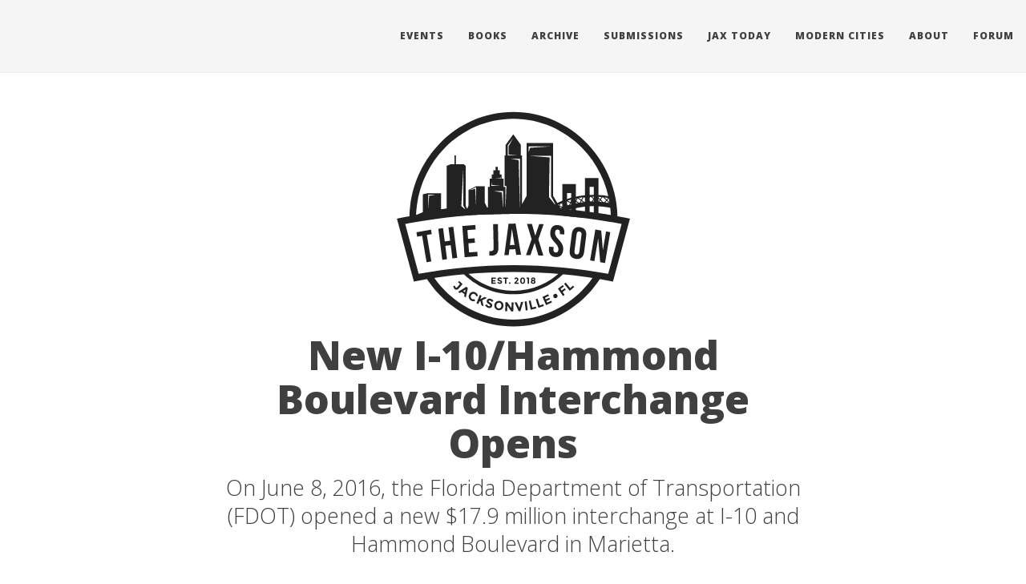

--- FILE ---
content_type: text/html; charset=UTF-8
request_url: https://www.thejaxsonmag.com/article/new-i-10hammond-boulevard-interchange-opens/
body_size: 3392
content:
<!DOCTYPE html>
<html lang="en">
  <!-- env=development -->
  <head>
  <meta charset="utf-8" />
  <meta http-equiv="X-UA-Compatible" content="IE=edge">
  <meta name="viewport" content="width=device-width, initial-scale=1.0">
  <meta name="google-site-verification" content="mZxHCW5HqDkAsd3wjY3NJFEZmYBSND5q225ToFX3zK8" />
  <link rel="apple-touch-icon" sizes="57x57" href="/assets/icons/apple-icon-57x57.png">
  <link rel="apple-touch-icon" sizes="60x60" href="/assets/icons/apple-icon-60x60.png">
  <link rel="apple-touch-icon" sizes="72x72" href="/assets/icons/apple-icon-72x72.png">
  <link rel="apple-touch-icon" sizes="76x76" href="/assets/icons/apple-icon-76x76.png">
  <link rel="apple-touch-icon" sizes="114x114" href="/assets/icons/apple-icon-114x114.png">
  <link rel="apple-touch-icon" sizes="120x120" href="/assets/icons/apple-icon-120x120.png">
  <link rel="apple-touch-icon" sizes="144x144" href="/assets/icons/apple-icon-144x144.png">
  <link rel="apple-touch-icon" sizes="152x152" href="/assets/icons/apple-icon-152x152.png">
  <link rel="apple-touch-icon" sizes="180x180" href="/assets/icons/apple-icon-180x180.png">
  <link rel="icon" type="image/png" sizes="192x192"  href="/assets/icons/android-icon-192x192.png">
  <link rel="icon" type="image/png" sizes="32x32" href="/assets/icons/favicon-32x32.png">
  <link rel="icon" type="image/png" sizes="96x96" href="/assets/icons/favicon-96x96.png">
  <link rel="icon" type="image/png" sizes="16x16" href="/assets/icons/favicon-16x16.png">
  <link rel="manifest" href="/manifest.json">
  <link rel="canonical" href="https://www.thejaxsonmag.com/article/hyperion-brewing-company-coming-to-springfield" />
  <meta name="msapplication-TileColor" content="#ffffff">
  <meta name="msapplication-TileImage" content="/assets/icons/ms-icon-144x144.png">
  <meta name="theme-color" content="#ffffff">

  <title>New I-10/Hammond Boulevard Interchange Opens</title>

  <meta name="author" content="The Jaxson" />

  
  <meta name="description" content="On June 8, 2016, the Florida Department of Transportation (FDOT) opened a new $17.9 million interchange at I-10 and Hammond Boulevard in Marietta.">
  

  <link rel="alternate" type="application/rss+xml" title="The Jaxson - Urbanism and Culture on Florida's First Coast." href="/feed.xml" />

  <!-- Global site tag (gtag.js) - Google Analytics -->
<script async src="https://www.googletagmanager.com/gtag/js?id=UA-74142846-2"></script>
<script>
  window.dataLayer = window.dataLayer || [];
  function gtag(){dataLayer.push(arguments);}
  gtag('js', new Date());

  gtag('config', 'UA-74142846-2');
</script>



  
    
      
  <link rel="stylesheet" href="//maxcdn.bootstrapcdn.com/font-awesome/4.6.0/css/font-awesome.min.css" />

    
  

  
    
      <link rel="stylesheet" href="/css/bootstrap.min.css" />
    
      <link rel="stylesheet" href="/css/bootstrap-social.css" />
    
      <link rel="stylesheet" href="/css/main.css" />
    
  

  
    
      <link rel="stylesheet" href="//fonts.googleapis.com/css?family=Lora:400,700,400italic,700italic" />
    
      <link rel="stylesheet" href="//fonts.googleapis.com/css?family=Open+Sans:300italic,400italic,600italic,700italic,800italic,400,300,600,700,800" />
    
  

  

  

  

    <!-- Facebook OpenGraph tags -->
  

  
  <meta property="og:title" content="New I-10/Hammond Boulevard Interchange Opens" />
  

   
  <meta property="og:description" content="On June 8, 2016, the Florida Department of Transportation (FDOT) opened a new $17.9 million interchange at I-10 and Hammond Boulevard in Marietta.">
  


  <meta property="og:type" content="website" />

  
  <meta property="og:url" content="https://www.thejaxsonmag.com/article/new-i-10hammond-boulevard-interchange-opens/" />
  <link rel="canonical" href="https://www.thejaxsonmag.com/article/new-i-10hammond-boulevard-interchange-opens/" />
  

  
  <meta property="og:image" content="https://photos.moderncities.com/Cities/Jacksonville/Transportation/I-10-Hammond-Blvd-Interchange/i-TV5MDsc/0/L/DSCF0899-L.jpg" />

  


  <!-- Twitter summary cards -->
  <meta name="twitter:card" content="summary" />
  <meta name="twitter:site" content="@thejaxsonmag" />
  <meta name="twitter:creator" content="@thejaxsonmag" />

  
  <meta name="twitter:title" content="New I-10/Hammond Boulevard Interchange Opens" />
  

  
  <meta name="twitter:description" content="On June 8, 2016, the Florida Department of Transportation (FDOT) opened a new $17.9 million interchange at I-10 and Hammond Boulevard in Marietta.">
  

  
  <meta name="twitter:image" content="https://photos.moderncities.com/Cities/Jacksonville/Transportation/I-10-Hammond-Blvd-Interchange/i-TV5MDsc/0/L/DSCF0899-L.jpg" />
  

</head>


  <body>

    

    <nav class="navbar navbar-default navbar-fixed-top navbar-custom">
  <div class="container-fluid">
    <div class="navbar-header">
      <button type="button" class="navbar-toggle" data-toggle="collapse" data-target="#main-navbar">
        <span class="sr-only">Toggle navigation</span>
        <span class="icon-bar"></span>
        <span class="icon-bar"></span>
        <span class="icon-bar"></span>
      </button>
      
        <a class="navbar-brand navbar-brand-logo" href="/"><img alt="The Jaxson home" src="/img/logo/logo_black_text.svg"/></a>
      
    </div>

    <div class="collapse navbar-collapse" id="main-navbar">
      <ul class="nav navbar-nav navbar-right">
      
        
          <li>
            
            





<a href="https://www.eventbrite.com/o/the-jaxson-31529686591">Events</a>

          </li>
        
        
        
          <li>
            
            





<a href="/books">Books</a>

          </li>
        
        
        
          <li>
            
            





<a href="/archive">Archive</a>

          </li>
        
        
        
          <li>
            
            





<a href="/submissions">Submissions</a>

          </li>
        
        
        
          <li>
            
            





<a href="https://jaxtoday.org/signup?utm_medium=web&utm_source=thejaxsonmag.com&utm_campaign=jaxson%20header&utm_content=wjct">Jax Today</a>

          </li>
        
        
        
          <li>
            
            





<a href="http://www.moderncities.com">Modern Cities</a>

          </li>
        
        
        
          <li>
            
            





<a href="/about">About</a>

          </li>
        
        
        
          <li>
            
            





<a href="https://www.metrojacksonville.com/forum">Forum</a>

          </li>
        
        
      </ul>
    </div>

	

  </div>
</nav>


    



<header class="header-section ">

<div class="intro-header no-img">
  <div class="container">
    <div class="row">
      <div class="col-lg-8 col-lg-offset-2 col-md-10 col-md-offset-1">
				<div id="small-logo-header" style="text-align:center;"><a href="/"><img alt="The Jaxson home" src="/img/logo/logo_black_text.svg"></a></div>
        <div class="post-heading">
          <h1>New I-10/Hammond Boulevard Interchange Opens</h1>
		  
		    
			<h2 class="post-subheading">On June 8, 2016, the Florida Department of Transportation (FDOT) opened a new $17.9 million interchange at I-10 and Hammond Boulevard in Marietta.</h2>
			
		  

		  
		  <span class="post-meta">Published June 23, 2016</span>
      <br />
      <span class="post-meta">Ennis Davis</span>
      
		  
        </div>
      </div>
    </div>
  </div>
</div>
</header>





<div class="container">

 <div class="row">
    <div class="col-lg-8 col-lg-offset-2 col-md-10 col-md-offset-1">

      <article role="main" class="blog-post">
        <p>According to <b><a href="https://www.nflroads.com/_layouts/FDOT D2 Northeast Florida Road Construction/ProjectDetails.aspx?pid=60&amp;sid=All">North Florida Roads</a></b>, construction on the new interchange approximately 0.8 miles west of the existing Marietta interchange began October 14, 2013. The project includes a new five-lane curb and gutter section with a closed drainage system, with bike lanes and sidewalks on Hammond Boulevard from just south of Rockland Drive to US 90 (SR 10 Beaver Street); additional on ramp improvements at Northbound/Southbound I-295 (SR 9A); sound walls on the north side of I-10 (SR <img src="https://dev.metrojacksonville.com/forum/Smileys/default/cool.gif" alt="8)" title="Cool" class="smiley" /> between Cahoon Road and the new westbound Hammond off-ramp; and the closing of the existing Marietta interchange.</p>

<p><a href="https://www.moderncities.com/gallery/index.php?i=5006845413&amp;ik=Z7khHVK&amp;g=60291386&amp;gk=ntsfHm" target="_blank"><img src="https://photos.moderncities.com/Cities/Jacksonville/Transportation/I-10-Hammond-Blvd-Interchange/i-Z7khHVK/0/L/Hammond ProjectBoard-L.jpg" /></a></p>

<p>Safety improvements include relocation of the existing Marietta interchange (now closed) to the new location at Hammond Boulevard increases the distance of this interchange from the I-10/I-295 Interchange by 0.8 miles, a significant safety improvement. Other improvements include widening of Hammond Boulevard from 2-Lanes to 4-Lanes, new sidewalks and bike lanes providing improved pedestrian and bicycle access, and sound walls from Cahoon Road to the new westbound Hammond off-ramp.</p>

<p><a href="https://www.moderncities.com/gallery/index.php?i=5005072250&amp;ik=xGPCsCq&amp;g=60291386&amp;gk=ntsfHm" target="_blank"><img src="https://photos.moderncities.com/Cities/Jacksonville/Transportation/I-10-Hammond-Blvd-Interchange/i-xGPCsCq/0/L/DSCF0905-L.jpg" /></a></p>

<p>Superior Construction was FDOT’s contractor for the project. GAI Consultants, Inc. provided project management services for the Florida Department of Transportation.</p>


      </article>


      <ul class="pager blog-pager">
        
        
        <li class="next">
          <a href="/article/new-i-10hammond-boulevard-interchange-opens-page-2">Continue &rarr;</a>
        </li>
        
      </ul>



      <br /><br />
      
        <!-- Check if any share-links are active -->




<section id = "social-share-section">

  <!--- Share on Twitter -->
  
    <a href="https://twitter.com/intent/tweet?text=New+I-10%2FHammond+Boulevard+Interchange+Opens+https://www.thejaxsonmag.com/article/new-i-10hammond-boulevard-interchange-opens/"
      class="btn btn-social-icon btn-twitter" title="Share on Twitter">
      <span class="fa fa-fw fa-twitter" aria-hidden="true"></span>
    </a>
  

  <!--- Share on Facebook -->
  
    <a href="https://www.facebook.com/sharer/sharer.php?u=https://www.thejaxsonmag.com/article/new-i-10hammond-boulevard-interchange-opens/"
      class="btn btn-social-icon btn-facebook" title="Share on Facebook">
      <span class="fa fa-fw fa-facebook" aria-hidden="true"></span>
    </a>
  

  <!--- Share on Google Plus -->
  
    <a href="https://plus.google.com/share?url=https://www.thejaxsonmag.com/article/new-i-10hammond-boulevard-interchange-opens/"
      class="btn btn-social-icon btn-google" title="Share on Google+">
      <span class="fa fa-fw fa-google-plus" aria-hidden="true"></span>
    </a>
  

  <!--- Share on LinkedIn -->
  

</section>



      

      <!-- pageviews -->
      <script>
        var xhttp = new XMLHttpRequest();
        xhttp.open("GET", "https://admin.moderncities.com/admin/countViews/3198", true);
        xhttp.send();
      </script>
      <!-- end pageviews -->

    </div>
  </div>
</div>


    <footer>
  <div class="container beautiful-jekyll-footer">
    <div class="row">
      <div class="col-lg-8 col-lg-offset-2 col-md-10 col-md-offset-1">
        <ul class="list-inline text-center footer-links">
          
          <li>
            <a href="https://www.facebook.com/thejaxsonmag" title="Facebook">
              <span class="fa-stack fa-lg">
                <i class="fa fa-circle fa-stack-2x"></i>
                <i class="fa fa-facebook fa-stack-1x fa-inverse"></i>
              </span>
            </a>
          </li>
          
          
		  
          <li>
            <a href="https://twitter.com/thejaxsonmag" title="Twitter">
              <span class="fa-stack fa-lg">
                <i class="fa fa-circle fa-stack-2x"></i>
                <i class="fa fa-twitter fa-stack-1x fa-inverse"></i>
              </span>
            </a>
          </li>
          
	  
      
		  
		  
		  
		  
      
      
          <li>
            <a href="https://www.instagram.com/thejaxsonmag" title="Instagram">
              <span class="fa-stack fa-lg">
                <i class="fa fa-circle fa-stack-2x"></i>
                <i class="fa fa-instagram fa-stack-1x fa-inverse"></i>
              </span>
            </a>
          </li>
          
      
      
      
		  
		  <li>
			<a href="/feed.xml" title="RSS">
			  <span class="fa-stack fa-lg">
				<i class="fa fa-circle fa-stack-2x"></i>
				<i class="fa fa-rss fa-stack-1x fa-inverse"></i>
			  </span>
			</a>
		  </li>
          
        </ul>
        <p class="copyright text-muted">
		  The Jaxson
		  &nbsp;&bull;&nbsp;
		  2026

		  
		  &nbsp;&bull;&nbsp;
		  <a href="https://www.thejaxsonmag.com">TheJaxsonMag.com</a>
		  
      <br /><br />
      The Jaxson is produced by <a href="https://www.moderncities.com">Modern Cities</a> in association with <a href="http://wjct.org">WJCT</a>.
	    </p>

      </div>
    </div>
  </div>
</footer>


    






  
    <!-- doing something a bit funky here because I want to be careful not to include JQuery twice! -->
    
      <script>
      	if (typeof jQuery == 'undefined') {
      	  document.write('<script src="/js/jquery-1.11.2.min.js"></scr' + 'ipt>');
      	}
      </script>
    
  
    <!-- doing something a bit funky here because I want to be careful not to include JQuery twice! -->
    
	<script src="/js/bootstrap.min.js"></script>
    
  
    <!-- doing something a bit funky here because I want to be careful not to include JQuery twice! -->
    
	<script src="/js/main.js"></script>
    
  





  </body>
</html>


--- FILE ---
content_type: text/css; charset=UTF-8
request_url: https://www.thejaxsonmag.com/css/main.css
body_size: 2672
content:
@import url("pygment_highlights.css");

/* --- General --- */

body {
  font-family: 'Lora', 'Times New Roman', serif;
  font-size: 18px;
  color: #404040;
  position: relative;
  background: #FFF;
}
p {
  line-height: 1.5;
  margin: 30px 0;
}
p a {
  /* text-decoration: underline */
  color: #008AFF;
}
h1,h2,h3,h4,h5,h6 {
  font-family: 'Open Sans', 'Helvetica Neue', Helvetica, Arial, sans-serif;
  font-weight: 800;
}
a {
  color: #008AFF;
}
a:hover,
a:focus {
  color: #0085a1;
}
blockquote {
  color: #808080;
  font-style: italic;
}
blockquote p:first-child {
  margin-top: 0;
}
hr.small {
  max-width: 100px;
  margin: 15px auto;
  border-width: 4px;
  border-color: inherit;
  border-radius: 3px;
}

.post-heading {
  text-align: center;
}

.main-content {
  padding-top: 80px;
}

.cover-photo {
  border: 4px solid black;
}

@media only screen and (min-width: 768px) {
  .main-content {
    padding-top: 130px;
  }
}

.main-explain-area {
  font-family: 'Open Sans', 'Helvetica Neue', Helvetica, Arial, sans-serif;
  padding: 15px inherit;
}

.hideme {
  display: none;
}

::-moz-selection {
  color: white;
  text-shadow: none;
  background: #0085a1;
}
::selection {
  color: white;
  text-shadow: none;
  background: #0085a1;
}
img::selection {
  color: white;
  background: transparent;
}
img::-moz-selection {
  color: white;
  background: transparent;
}

img {
  max-width: 100%;
}

.disqus-comments {
  margin-top: 30px;
}

@media only screen and (min-width: 768px) {
  .disqus-comments {
    margin-top: 40px;
  }
}

/* --- Navbar --- */

.navbar-custom {
  background: #F5F5F5;
  border-bottom: 1px solid #EAEAEA;
  font-family: 'Open Sans', 'Helvetica Neue', Helvetica, Arial, sans-serif;
}

.navbar-custom .nav li a {
  text-transform: uppercase;
  font-size: 12px;
  letter-spacing: 1px;
}

.navbar-custom .navbar-brand,
.navbar-custom .nav li a {
  font-weight: 800;
  color: #404040;
}

.navbar-custom .navbar-brand:hover,
.navbar-custom .navbar-brand:focus ,
.navbar-custom .nav li a:hover,
.navbar-custom .nav li a:focus {
  color: #0085a1;
}

.navbar-custom .navbar-brand-logo {
  padding-top: 0;
  -webkit-transition: padding .5s ease-in-out;
  -moz-transition: padding .5s ease-in-out;
  transition: padding .5s ease-in-out;
}
.navbar-custom .navbar-brand-logo img {
  height: 270px; /* --- logo height --- */
  width: 300px;
  -webkit-transition: height .5s ease-in-out;
  -moz-transition: height .5s ease-in-out;
  transition: height .5s ease-in-out;
}
.navbar-custom.top-nav-short .navbar-brand-logo {
  padding-top: 5px;
}
.navbar-custom.top-nav-short .navbar-brand-logo img {
  height: 150px;
}

@media only screen and (min-width: 768px) {
  .navbar-custom {
    padding: 20px 0;
    -webkit-transition: background .5s ease-in-out,padding .5s ease-in-out;
    -moz-transition: background .5s ease-in-out,padding .5s ease-in-out;
    transition: background .5s ease-in-out,padding .5s ease-in-out;
  }

  .navbar-custom.top-nav-short {
    padding: 0;
  }
}

.navbar-custom .avatar-container {
  opacity: 1;
  position: absolute;
  -webkit-transition: opacity 0.5s ease-in-out;
  -moz-transition: opacity 0.5s ease-in-out;
  transition: opacity 0.5s ease-in-out;
  left: 50%;
  width: 50px;
  margin-top: -25px;
}
.navbar-custom .avatar-container  .avatar-img-border {
  width: 100%;
  border-radius: 50%;
  margin-left: -50%;
  display: inline-block;
  box-shadow: 0 0 8px rgba(0, 0, 0, .8);
  -webkit-box-shadow: 0 0 5px rgba(0, 0, 0, .8);
  -moz-box-shadow: 0 0 8px rgba(0, 0, 0, .8);
}
.navbar-custom .avatar-container  .avatar-img {
  width: 100%;
  border-radius: 50%;
  display: block;
}

.navbar-custom.top-nav-short .avatar-container{
  opacity: 0;
}

.navbar-custom.top-nav-expanded .avatar-container  {
  display: none;
}

@media only screen and (min-width: 768px) {
  .navbar-custom .avatar-container {
    width: 100px;
    margin-top: -50px;
  }

  .navbar-custom .avatar-container  .avatar-img-border {
    width: 100%;
    box-shadow: 1px 1px 2px rgba(0, 0, 0, .8);
    -webkit-box-shadow: 1px 1px 2px rgba(0, 0, 0, .8);
    -moz-box-shadow: 1px 1px 2px rgba(0, 0, 0, .8);
  }

  .navbar-custom .avatar-container  .avatar-img {
    width: 100%;
  }
}

/* Multi-level navigation links */
.navbar-custom .nav .navlinks-container {
  position: relative;
}
.navbar-custom .nav .navlinks-parent:after {
  content: " \25BC";
}
.navbar-custom .nav .navlinks-children {
  width: 100%;
  display: none;
  word-break: break-word;
}
.navbar-custom .nav .navlinks-container .navlinks-children a {
  display: block;
  padding: 10px;
  padding-left: 30px;
  background: #f5f5f5;
  text-decoration: none !important;
  border-width: 0 1px 1px 1px;
  font-weight: normal;
}
@media only screen and (max-width: 1399px) {
  .navbar-custom .nav .navlinks-container.show-children {
    background: #eee;
  }
  .navbar-custom .nav .navlinks-container.show-children .navlinks-children {
    display: block;
  }
  .navbar-custom .navbar-brand-logo img {
    display: none;
  }
  #small-logo-header{
    display: block;
  }
}
@media only screen and (min-width: 1400px) {
  .navbar-custom .nav .navlinks-container {
    text-align: center;
  }
  .navbar-custom .nav .navlinks-container:hover {
    background: #eee;
  }
  .navbar-custom .nav .navlinks-container:hover .navlinks-children {
    display: block;
  }
  .navbar-custom .nav .navlinks-children {
    position: absolute;
  }
  .navbar-custom .nav .navlinks-container .navlinks-children a {
    padding-left: 10px;
    border: 1px solid #eaeaea;
    border-width: 0 1px 1px;
  }

  #small-logo-header{
    display: none;
  }
}

/* --- Footer --- */

footer {
  padding: 30px 0;
  background: #F5F5F5;
  border-top: 1px #EAEAEA solid;
  margin-top: 50px;
  font-size: 14px;
}

footer a {
  color: #404040;
}

footer .list-inline {
  margin: 0;
  padding: 0;
}
footer .copyright {
  font-family: Open Sans;
  text-align: center;
  margin-bottom: 0;
}
footer .theme-by {
  text-align: center;
  margin: 10px 0 0;
}

@media only screen and (min-width: 768px) {
  footer {
    padding: 50px 0;
  }
  footer .footer-links {
    font-size: 18px;
  }
  footer .copyright {
    font-size: 16px;
  }
}

/* --- Post preview --- */

.post-preview {
  padding: 20px 0;
  border-bottom: 1px solid #eee;
}

@media only screen and (min-width: 768px) {
  .post-preview {
    padding: 35px 0;
  }
}

.post-preview:last-child {
  border-bottom: 0;
}

.post-preview a {
  text-decoration: none;
  color: #404040;
}

.post-preview a:focus,
.post-preview a:hover {
  text-decoration: none;
  color: #0085a1;
}

.post-preview .post-title {
  font-size: 26px;
  margin-top: 10px;
}
.post-preview .post-subtitle {
  margin: 0;
  font-weight: 300;
  margin-bottom: 10px;
  line-height: 1.3em;
}
.post-preview .post-meta,
.post-heading .post-meta {
  color: #808080;
  font-size: 18px;
  font-style: italic;
  margin: 0 0 10px;
}
.post-preview .post-entry {
  font-family: 'Open Sans', 'Helvetica Neue', Helvetica, Arial, sans-serif;
}
.post-entry-container {
  display: inline-block;
  width: 100%;
}
.post-entry {
  width: 100%;
}
.post-image {
  float: right;
  height: 192px;
  width: 192px;
  margin-top: -35px;
  filter: grayscale(90%);
}
.post-image:hover {
  filter: grayscale(0%);
}
.post-image img {
  border-radius: 100px;
  height: 192px;
  width: 192px;
}
.post-preview .post-read-more {
  font-weight: 800;
}

@media only screen and (min-width: 768px) {
  .post-preview .post-title {
    font-size: 29px;
  }
}

/* --- Tags --- */

.blog-tags {
  font-family: 'Open Sans', 'Helvetica Neue', Helvetica, Arial, sans-serif;
  color: #999;
  font-size: 15px;
  margin-bottom: 30px;
}

.blog-tags a {
  color: #008AFF;
  text-decoration: none;
  padding: 0px 5px;
}

.blog-tags a:hover {
  border-radius: 2px;
  color: #008AFF;
  background-color: #CCC;
}

.post-preview .blog-tags {
  margin-top: 5px;
  margin-bottom: 0;
}

@media only screen and (min-width: 768px) {
  .post-preview .blog-tags {
    margin-top: 10px;
  }
}

@media only screen and (max-width: 500px) {
  .post-image, .post-image img {
    height: 100px;
    width: 100px;
  }

  .post-image {
    width: 100%;
    text-align: center;
    margin-top: 0;
    float: left;
  }
}
/* --- Post and page headers --- */

.intro-header {
  margin: 80px 0 20px;
  position: relative;
}
.intro-header.big-img {
  background: no-repeat center center;
  -webkit-background-size: cover;
  -moz-background-size: cover;
  background-size: cover;
  -o-background-size: cover;
  margin-top: 51px; /* The small navbar is 50px tall + 1px border */
  margin-bottom: 35px;
}
.intro-header.big-img  .big-img-transition {
  position: absolute;
  width: 100%;
  height: 100%;
  opacity: 0;
  background: no-repeat center center;
  -webkit-background-size: cover;
  -moz-background-size: cover;
  background-size: cover;
  -o-background-size: cover;
  -webkit-transition: opacity 1s linear;
  -moz-transition: opacity 1s linear;
  transition: opacity 1s linear;
}
.intro-header .page-heading {
  text-align: center;
}
.intro-header.big-img .page-heading,
.intro-header.big-img .post-heading {
  padding: 100px 0;
  color: #FFF;
  text-shadow: 1px 1px 3px #000;
}
.intro-header .page-heading h1 {
  margin-top: 0;
  font-size: 50px;
}
.intro-header .post-heading h1 {
  margin-top: 0;
  font-size: 35px;
}
.intro-header .page-heading .page-subheading,
.intro-header .post-heading .post-subheading {
  font-size: 27px;
  line-height: 1.3;
  display: block;
  font-family: 'Open Sans', 'Helvetica Neue', Helvetica, Arial, sans-serif;
  font-weight: 300;
  margin: 10px 0 0;
}
.intro-header .post-heading .post-subheading {
  margin-bottom: 20px;
}
.intro-header.big-img .page-heading .page-subheading,
.intro-header.big-img .post-heading .post-subheading {
  font-weight: 400;
}
.intro-header.big-img .page-heading hr {
  box-shadow: 1px 1px 3px #000;
  -webkit-box-shadow: 1px 1px 3px #000;
  -moz-box-shadow: 1px 1px 3px #000;
}
.intro-header.big-img .post-heading .post-meta {
  color: #EEE;
}
.intro-header.big-img .img-desc {
  background: rgba(30, 30, 30, 0.6);
  position: absolute;
  padding: 5px 10px;
  font-size: 11px;
  color: #EEE;
  font-family: 'Open Sans', 'Helvetica Neue', Helvetica, Arial, sans-serif;
  right: 0;
  bottom: 0;
  display: none;
}
@media only screen and (min-width: 768px) {
  .intro-header {
    margin-top: 130px;
  }
  .intro-header.big-img {
    margin-top: 91px;  /* Full navbar is small navbar + 20px padding on each side when expanded */
  }
  .intro-header.big-img .page-heading,
  .intro-header.big-img .post-heading  {
    padding: 150px 0;
  }
  .intro-header .page-heading h1 {
    font-size: 80px;
  }
  .intro-header .post-heading h1 {
    font-size: 50px;
  }
  .intro-header.big-img .img-desc {
    font-size: 14px;
  }
}

.header-section.has-img .no-img {
  margin-top: 0;
  background: #FCFCFC;
  margin: 0 0 40px;
  padding: 20px 0;
  box-shadow: 0 0 5px #AAA;
}
/* Many phones are 320 or 360px, so make sure images are a proper aspect ratio in those cases */
.header-section.has-img .intro-header.no-img {
  display: none;
}
@media only screen and (max-width: 365px) {
  .header-section.has-img .intro-header.no-img {
    display: block;
  }
  .intro-header.big-img {
    width: 100%;
    height: 220px;
  }
  .intro-header.big-img .page-heading,
  .intro-header.big-img .post-heading {
    display: none;
  }
  .header-section.has-img .big-img {
    margin-bottom: 0;
  }
}
@media only screen and (max-width: 325px) {
  .intro-header.big-img {
    height: 200px;
  }
}

.caption {
  text-align: left;
  font-size: 14px;
  padding-bottom: 10px;
  font-style: italic;
  margin: 0;
  display: block;
}

/* --- Pager --- */

.pager li a {
  font-family: 'Open Sans', 'Helvetica Neue', Helvetica, Arial, sans-serif;
  text-transform: uppercase;
  font-size: 14px;
  font-weight: 800;
  letter-spacing: 1px;
  padding: 10px 5px;
  background: #FFF;
  border-radius: 0;
  color: #404040;
}
@media only screen and (min-width: 768px) {
  .pager li a {
    padding: 15px 25px;
  }
}
.pager li a:hover,
.pager li a:focus {
  color: #FFF;
  background: #0085a1;
  border: 1px solid #0085a1;
}

.pager {
  margin: 10px 0 0;
}

.pager.blog-pager {
  margin-top: 0;
}

@media only screen and (min-width: 768px) {
  .pager.blog-pager  {
    margin-top: 10px;
  }
}

/* --- Tables --- */

table {
  padding: 0;
}
table tr {
  border-top: 1px solid #cccccc;
  background-color: #ffffff;
  margin: 0;
  padding: 0;
}
table tr:nth-child(2n) {
  background-color: #f8f8f8;
}
table tr th {
  font-weight: bold;
  border: 1px solid #cccccc;
  text-align: left;
  margin: 0;
  padding: 6px 13px;
}
table tr td {
  border: 1px solid #cccccc;
  text-align: left;
  margin: 0;
  padding: 6px 13px;
}
table tr th :first-child,
table tr td :first-child {
  margin-top: 0;
}
table tr th :last-child,
table tr td :last-child {
  margin-bottom: 0;
}

/* --- Code blocks --- */

pre {
  font-size: 16px;
  line-height: 1.5em;
}
pre code {
  white-space: pre;
}
pre.highlight, .highlight > pre, td.code pre {
  background: #FAFAFA;
  background-image: linear-gradient(#F9F9F9 50%, #FDFDFD 50%);
  background-repeat: repeat;
  background-size: 3em 3em;
  background-position: 0px 10px;
  border-left: 7px solid #444;
}
code table, code table td, code table th, code table tbody, code table tr,
td.gutter pre {
  padding: 0;
  border: none;
  background-color: #fff;
}
.highlight > pre {
  padding: 0;
}
td.code pre {
  border-width: 0 0 0 2px;
  border-style: solid;
  border-color: #444;
  border-radius: 0;
}
td.gutter {
  padding-top: 3px;
}

/* --- Social media sharing section --- */

#social-share-section {
  margin-bottom: 30px;
}

.intrinsic-container {
  position: relative;
  height: 0;
  overflow: hidden;
}

/* --- In article iframe formatting --- */

/* 16x9 Aspect Ratio */
.intrinsic-container-16x9 {
  padding-bottom: 56.25%;
}

/* 4x3 Aspect Ratio */
.intrinsic-container-4x3 {
  padding-bottom: 75%;
}

.intrinsic-container iframe {
  position: absolute;
  top:0;
  left: 0;
  width: 100%;
  height: 100%;
}

.blog-post img{
  display:block;
}

#mc_embed_signup{background:#fff; clear:left; font:14px Helvetica,Arial,sans-serif; }


--- FILE ---
content_type: image/svg+xml
request_url: https://www.thejaxsonmag.com/img/logo/logo_black_text.svg
body_size: 5123
content:
<?xml version="1.0" encoding="UTF-8" standalone="no"?>

<svg
   xmlns:dc="http://purl.org/dc/elements/1.1/"
   xmlns:cc="http://creativecommons.org/ns#"
   xmlns:rdf="http://www.w3.org/1999/02/22-rdf-syntax-ns#"
   xmlns:svg="http://www.w3.org/2000/svg"
   xmlns="http://www.w3.org/2000/svg"
   xmlns:sodipodi="http://sodipodi.sourceforge.net/DTD/sodipodi-0.dtd"
   xmlns:inkscape="http://www.inkscape.org/namespaces/inkscape"
   width="300"
   height="286"
   viewBox="0 0 373.61128 356.61427"
   version="1.1"
   id="svg8">
  <defs
     id="defs2">
    <style
       id="style10"
       type="text/css">
   <![CDATA[
    .fil0 {fill:none}
    .fil2 {fill:#222222}
    .fil1 {fill:#222222;fill-rule:nonzero}
   ]]>
  </style>
  </defs>
  <sodipodi:namedview
     id="base"
     pagecolor="#ffffff"
     bordercolor="#666666"
     borderopacity="1.0"
     inkscape:pageopacity="0.0"
     inkscape:pageshadow="2"
     inkscape:zoom="0.35"
     inkscape:cx="2370.0394"
     inkscape:cy="336.99166"
     inkscape:document-units="px"
     inkscape:current-layer="layer1"
     showgrid="false"
     inkscape:window-width="2048"
     inkscape:window-height="1089"
     inkscape:window-x="1432"
     inkscape:window-y="-8"
     inkscape:window-maximized="1"
     viewbox-width="300"
     fit-margin-top="2.7755576e-017"
     fit-margin-left="0"
     fit-margin-right="0"
     fit-margin-bottom="0"
     scale-x="0.265"
     viewbox-x="-0.3"
     units="px"
     viewbox-height="271"
     showborder="true"
     inkscape:pagecheckerboard="true" />
  <metadata
     id="metadata5">
    <rdf:RDF>
      <cc:Work
         rdf:about="">
        <dc:format>image/svg+xml</dc:format>
        <dc:type
           rdf:resource="http://purl.org/dc/dcmitype/StillImage" />
        <dc:title></dc:title>
      </cc:Work>
    </rdf:RDF>
  </metadata>
  <g
     inkscape:label="Layer 1"
     inkscape:groupmode="layer"
     id="layer1"
     transform="translate(749.90474,259.38095)">
    <g
       style="clip-rule:evenodd;fill-rule:evenodd;image-rendering:optimizeQuality;shape-rendering:geometricPrecision;text-rendering:geometricPrecision"
       id="g126"
       transform="matrix(0.02786797,0,0,0.02871882,-976.26787,-381.76787)">
      <g
         id="Layer_x0020_1">
  <metadata
   id="CorelCorpID_0Corel-Layer" />

  <rect
   id="rect15"
   height="21000"
   width="29700"
   class="fil0"
   x="0"
   y="0"
   style="fill:none" />

  <g
   id="_473221040">
   <path
   id="path17"
   d="m 17240,10157 c 942,-503 2140,-627 3270,-354"
   class="fil0"
   inkscape:connector-curvature="0"
   style="fill:none" />

   <path
   id="path19"
   d="m 17181,10047 c 485,-258 1033,-420 1605,-481 574,-63 1172,-24 1753,116 l -58,242 c -553,-133 -1122,-169 -1669,-110 -541,58 -1058,210 -1514,452 z"
   class="fil1"
   inkscape:connector-curvature="0"
   style="fill:#222222;fill-rule:nonzero" />

   <path
   id="path21"
   d="m 17137,9771 c 932,-546 2236,-681 3367,-407"
   class="fil0"
   inkscape:connector-curvature="0"
   style="fill:none" />

   <path
   id="path23"
   d="m 17112,9728 c 465,-273 1022,-444 1603,-515 597,-72 1221,-38 1800,102 l -23,97 c -567,-137 -1179,-170 -1765,-100 -568,69 -1112,237 -1565,502 z"
   class="fil1"
   inkscape:connector-curvature="0"
   style="fill:#222222;fill-rule:nonzero" />

   <polygon
   id="polygon25"
   points="17787,9479 17834,9496 17700,9866 17653,9849 "
   class="fil1"
   style="fill:#222222;fill-rule:nonzero" />

   <polygon
   id="polygon27"
   points="17150,9785 17159,9736 17681,9833 17672,9882 "
   class="fil1"
   style="fill:#222222;fill-rule:nonzero" />

   <polygon
   id="polygon29"
   points="17799,9510 17821,9465 18257,9683 18235,9727 "
   class="fil1"
   style="fill:#222222;fill-rule:nonzero" />

   <polygon
   id="polygon31"
   points="18400,9320 18445,9341 18268,9716 18223,9694 "
   class="fil1"
   style="fill:#222222;fill-rule:nonzero" />

   <polygon
   id="polygon33"
   points="18409,9351 18437,9310 18881,9608 18853,9649 "
   class="fil1"
   style="fill:#222222;fill-rule:nonzero" />

   <polygon
   id="polygon35"
   points="19126,9215 19167,9244 18887,9643 18846,9614 "
   class="fil1"
   style="fill:#222222;fill-rule:nonzero" />

   <polygon
   id="polygon37"
   points="19130,9249 19162,9211 19597,9585 19564,9623 "
   class="fil1"
   style="fill:#222222;fill-rule:nonzero" />

   <polygon
   id="polygon39"
   points="19809,9236 19850,9265 19601,9619 19560,9590 "
   class="fil1"
   style="fill:#222222;fill-rule:nonzero" />

   <polygon
   id="polygon41"
   points="19812,9269 19846,9232 20260,9617 20226,9653 "
   class="fil1"
   style="fill:#222222;fill-rule:nonzero" />

   <polygon
   id="polygon43"
   points="17444,9632 17459,9585 17969,9749 17954,9797 "
   class="fil1"
   style="fill:#222222;fill-rule:nonzero" />

   <polygon
   id="polygon45"
   points="17427,9603 17476,9614 17377,10046 17329,10035 "
   class="fil1"
   style="fill:#222222;fill-rule:nonzero" />

   <polygon
   id="polygon47"
   points="18103,9400 18149,9420 17984,9783 17939,9763 "
   class="fil1"
   style="fill:#222222;fill-rule:nonzero" />

   <polygon
   id="polygon49"
   points="18114,9432 18138,9388 18562,9627 18538,9671 "
   class="fil1"
   style="fill:#222222;fill-rule:nonzero" />

   <polygon
   id="polygon51"
   points="18749,9245 18792,9269 18572,9661 18528,9637 "
   class="fil1"
   style="fill:#222222;fill-rule:nonzero" />

   <polygon
   id="polygon53"
   points="18755,9277 18786,9238 19207,9581 19176,9620 "
   class="fil1"
   style="fill:#222222;fill-rule:nonzero" />

   <polygon
   id="polygon55"
   points="19454,9229 19493,9260 19211,9616 19172,9585 "
   class="fil1"
   style="fill:#222222;fill-rule:nonzero" />

   <polygon
   id="polygon57"
   points="19457,9263 19491,9226 19922,9615 19888,9652 "
   class="fil1"
   style="fill:#222222;fill-rule:nonzero" />

   <polygon
   id="polygon59"
   points="20153,9318 20190,9351 19924,9650 19886,9617 "
   class="fil1"
   style="fill:#222222;fill-rule:nonzero" />

   <path
   id="path61"
   d="m 15699,7059 1173,90 -38,2146 432,530 -316,-560 V 7059 Z m -116,-688 h 1483 v 2863 l 453,742 2767,298 -898,184 -1173,-80 -1670,-209 -3936,95 -1621,114 -729,98 h -266 -937 l 102,-95 638,-267 v -968 l 266,-57 v 0 h 1 744 v 872 l 319,-46 V 7605 l 213,-85 h 216 v -479 h 78 v 479 h 450 l 103,85 v 2165 l 82,164 79,-179 v -843 l 428,-204 v -1 0 h 479 v 908 l 171,329 V 8749 h 104 v -451 h 112 v -226 h 94 v -225 h 119 v -192 h 117 v 192 h 119 v 225 h 94 v 226 h 112 v 393 58 h 58 46 v 1392 l 58,-1450 h -104 V 7038 h 63 v -571 l 425,-570 424,570 v 571 h 63 v 2645 l 254,-449 z m 192,254 -76,253 v -326 h 1251 z m -5291,2543 h -393 v 862 l 52,-803 z m 1919,-244 370,-161 v 1147 l -50,-1058 z m 1368,52 h 507 v 1048 l -70,-978 z m 351,-703 25,-99 v 124 h -336 z m -475,372 -34,-200 v 247 h 534 z m -1454,1359 -142,-252 V 7778 l -110,2004 z m 2513,-2779 h 507 v 2799 l -70,-2729 z m -128,-227 v -450 l 261,-457 -308,415 v 416 116 h 534 z"
   class="fil2"
   inkscape:connector-curvature="0"
   style="fill:#222222" />

   <path
   id="path63"
   d="m 17782,13318 c -19,20 -37,39 -56,58 -736,736 -1753,1191 -2876,1191 -1123,0 -2140,-455 -2876,-1191 -19,-19 -37,-38 -56,-58 80,-7 159,-15 239,-22 698,672 1647,1086 2693,1086 1046,0 1995,-414 2693,-1086 80,7 159,15 239,22 z"
   class="fil1"
   inkscape:connector-curvature="0"
   style="fill:#222222;fill-rule:nonzero" />

   <path
   id="path65"
   d="m 14850,4689 c 1605,0 3057,650 4109,1702 1052,1052 1702,2504 1702,4109 0,9 0,17 0,26 -123,-22 -247,-43 -370,-64 -10,-1487 -617,-2833 -1594,-3809 -984,-985 -2345,-1594 -3847,-1594 -1502,0 -2863,609 -3847,1594 -977,976 -1584,2322 -1594,3809 -123,21 -247,42 -370,64 0,-9 0,-17 0,-26 0,-1605 650,-3057 1702,-4109 1052,-1052 2504,-1702 4109,-1702 z m 4927,8893 c -233,373 -508,717 -818,1027 -1052,1052 -2504,1702 -4109,1702 -1605,0 -3057,-650 -4109,-1702 -310,-310 -585,-654 -818,-1027 133,-22 266,-44 399,-64 200,299 428,576 681,829 984,985 2345,1594 3847,1594 1502,0 2863,-609 3847,-1594 253,-253 481,-530 681,-829 133,20 266,42 399,64 z"
   class="fil1"
   inkscape:connector-curvature="0"
   style="fill:#222222;fill-rule:nonzero" />

   <path
   id="path67"
   d="m 20240,13850 c -882,-162 -1777,-285 -2683,-368 -886,-80 -1789,-122 -2707,-122 -918,0 -1821,42 -2707,122 -906,83 -1801,206 -2683,368 l -165,30 -46,-162 -850,-3058 -53,-193 196,-38 c 2079,-399 4194,-598 6308,-598 2114,0 4229,199 6308,598 l 196,38 -53,193 -850,3058 -45,162 z m -2650,-735 c 862,78 1713,193 2550,342 l 751,-2702 c -1990,-369 -4015,-554 -6041,-554 -2026,0 -4051,185 -6041,554 l 751,2702 c 837,-149 1688,-264 2550,-342 907,-82 1821,-125 2740,-125 919,0 1833,43 2740,125 z"
   class="fil1"
   inkscape:connector-curvature="0"
   style="fill:#222222;fill-rule:nonzero" />

   <path
   id="path69"
   d="m 9478,11445 275,-48 249,1434 263,-46 -249,-1434 274,-47 -41,-239 -813,141 z m 1571,498 300,-39 95,721 269,-35 -220,-1683 -270,35 95,722 -301,39 -94,-721 -265,34 221,1684 264,-35 z m 1233,-855 459,-35 -18,-242 -726,56 129,1692 725,-55 -18,-242 -459,35 -38,-495 365,-28 -18,-242 -365,28 z m 1226,1381 c 44,4 81,3 129,2 201,-4 381,-95 374,-435 l -27,-1275 -266,6 27,1294 c 3,131 -65,164 -150,166 -29,1 -63,1 -92,0 z m 1461,-1735 -391,8 -235,1703 244,-5 40,-309 327,-7 53,307 269,-6 z m -205,305 h 5 l 144,855 -257,6 z m 1525,-275 -217,621 h -5 l -185,-630 -277,-6 262,831 -317,866 250,5 232,-667 h 5 l 202,677 281,6 -280,-880 296,-818 z m 620,448 c -15,194 44,339 252,552 163,166 209,261 199,385 -9,121 -65,160 -150,154 -85,-7 -134,-54 -125,-175 l 9,-121 -252,-19 -8,104 c -20,271 104,436 365,456 261,19 408,-125 429,-396 14,-193 -45,-339 -253,-552 -162,-165 -208,-261 -199,-385 9,-120 61,-163 146,-156 84,6 129,56 120,177 l -5,70 251,19 4,-53 c 21,-271 -101,-436 -359,-456 -259,-19 -404,125 -424,396 z m 1466,103 c 16,-120 75,-159 159,-148 84,11 131,64 115,184 l -119,909 c -16,120 -75,159 -159,148 -84,-11 -131,-64 -115,-184 z m -382,857 c -35,270 87,442 346,476 260,34 422,-101 458,-370 l 114,-875 c 36,-270 -86,-442 -346,-476 -259,-34 -421,101 -457,370 z m 1701,655 270,47 291,-1673 -234,-41 -174,1001 h -5 l -91,-1048 -329,-57 -292,1672 237,42 211,-1212 5,1 z"
   class="fil1"
   inkscape:connector-curvature="0"
   style="fill:#222222;fill-rule:nonzero" />

   <path
   id="path71"
   d="m 11760,13914 62,-70 190,169 -212,239 c -39,43 -79,66 -120,67 -42,2 -81,-13 -116,-44 -44,-39 -67,-90 -70,-153 l 95,-21 c 1,43 13,75 37,97 12,10 25,14 41,13 17,-2 33,-12 48,-29 l 153,-172 z m 339,761 24,-113 -167,-119 -98,60 -95,-68 456,-275 86,61 -112,521 z m 79,-366 -133,80 100,71 z m 357,509 c 46,27 95,31 146,11 l 24,98 c -79,26 -152,20 -217,-18 -65,-37 -107,-89 -125,-155 -18,-65 -9,-130 27,-192 36,-63 88,-103 155,-120 68,-17 132,-8 195,28 69,41 112,101 128,181 l -97,32 c -9,-54 -35,-94 -79,-120 -36,-21 -73,-27 -112,-18 -38,9 -69,33 -92,72 -23,39 -29,78 -19,115 10,38 32,67 66,86 z m 437,-217 101,41 -75,186 247,-117 125,51 -262,128 c 7,27 20,79 38,155 18,76 31,133 40,171 l -118,-48 -60,-233 -66,32 -52,129 -101,-41 z m 571,303 c -18,-5 -33,-5 -45,1 -12,5 -20,15 -24,28 -4,14 -1,27 9,38 10,12 36,29 78,53 41,23 72,49 90,78 19,29 22,65 11,107 -12,42 -38,72 -77,90 -39,17 -84,19 -136,4 -74,-21 -134,-67 -178,-139 l 84,-59 c 38,58 79,94 122,106 20,5 36,5 49,0 14,-5 22,-15 26,-29 4,-14 1,-27 -8,-39 -9,-11 -30,-26 -62,-44 -52,-29 -87,-57 -107,-85 -19,-28 -23,-64 -10,-109 12,-45 38,-75 77,-90 38,-15 82,-16 130,-3 32,9 61,23 90,43 28,19 52,42 69,68 l -74,62 c -32,-42 -70,-69 -114,-81 z m 638,301 c 8,-43 1,-82 -21,-117 -22,-36 -53,-57 -93,-65 -40,-7 -76,2 -110,27 -33,25 -53,59 -62,102 -8,42 -1,81 21,117 22,35 53,56 93,64 40,7 77,-1 110,-26 33,-25 54,-59 62,-102 z m 3,184 c -57,38 -122,51 -193,37 -71,-13 -126,-48 -166,-105 -40,-56 -53,-120 -40,-191 14,-70 49,-125 107,-163 57,-38 122,-51 193,-37 71,13 126,48 166,105 39,56 53,120 39,190 -13,71 -48,126 -106,164 z m 565,-384 109,4 -17,489 -109,-4 -223,-315 -10,307 -109,-4 17,-489 102,4 229,323 z m 430,300 100,-320 118,-9 -159,503 -92,7 -233,-473 118,-9 z m 300,-346 109,-13 57,486 -108,13 z m 337,444 -110,-476 106,-25 88,382 204,-47 21,95 z m 432,-103 -156,-464 103,-35 126,372 197,-67 31,92 z m 545,-737 40,89 -222,100 42,92 199,-90 39,84 -200,91 42,92 229,-103 39,88 -328,148 -202,-445 z m 816,-495 55,78 -184,131 61,87 175,-125 56,78 -176,125 111,156 -89,63 -283,-399 z m 387,310 -314,-376 84,-70 251,301 161,-134 62,75 z"
   class="fil1"
   inkscape:connector-curvature="0"
   style="fill:#222222;fill-rule:nonzero" />

   <path
   id="path73"
   d="m 13862,13662 v 67 h -168 v 69 h 151 v 65 h -151 v 70 h 174 v 66 h -249 v -337 z m 216,58 c -12,0 -22,3 -29,9 -8,6 -11,14 -11,24 0,10 4,17 13,23 9,6 29,13 61,21 32,8 57,19 75,35 18,16 27,39 27,69 0,31 -12,55 -34,74 -23,19 -53,28 -90,28 -54,0 -102,-20 -144,-59 l 44,-55 c 37,32 70,48 101,48 14,0 25,-3 33,-9 8,-6 12,-14 12,-25 0,-10 -4,-18 -13,-24 -8,-6 -25,-12 -49,-18 -40,-9 -69,-21 -87,-36 -18,-15 -27,-39 -27,-71 0,-32 12,-56 35,-74 23,-17 51,-26 86,-26 22,0 45,4 67,12 23,7 43,18 59,32 l -38,56 c -29,-23 -59,-34 -91,-34 z m 375,7 v 272 h -76 v -272 h -95 v -65 h 266 v 65 z m 157,264 c -8,-8 -12,-18 -12,-30 0,-12 4,-22 12,-30 8,-9 18,-13 30,-13 12,0 22,4 30,13 9,8 13,18 13,30 0,12 -4,22 -13,30 -8,8 -18,12 -30,12 -12,0 -22,-4 -30,-12 z m 389,-149 c 20,-20 34,-37 43,-49 8,-12 13,-23 13,-35 0,-11 -4,-20 -11,-28 -8,-7 -17,-11 -29,-11 -21,0 -41,15 -60,45 l -61,-36 c 16,-24 33,-43 52,-55 19,-13 43,-19 72,-19 29,0 55,9 77,28 22,18 33,44 33,75 0,18 -4,34 -13,50 -9,16 -25,37 -49,61 l -61,64 h 133 v 67 h -238 v -56 z m 317,-95 c -10,21 -16,48 -16,82 0,34 6,61 16,81 11,21 27,31 50,31 22,0 39,-10 50,-31 10,-20 16,-47 16,-81 0,-34 -6,-61 -16,-82 -11,-20 -28,-31 -50,-31 -23,0 -39,11 -50,31 z m 50,256 c -47,0 -82,-16 -105,-47 -23,-32 -35,-74 -35,-127 0,-53 12,-96 35,-127 23,-32 58,-48 105,-48 47,0 82,16 105,48 23,31 34,74 34,127 0,53 -11,95 -34,127 -23,31 -58,47 -105,47 z m 216,-341 h 137 v 337 h -72 v -273 h -65 z m 286,19 c 23,-18 50,-27 84,-27 33,0 61,9 83,27 23,17 34,39 34,65 0,26 -10,48 -30,67 28,22 42,50 42,85 0,30 -12,55 -36,75 -24,20 -55,30 -93,30 -38,0 -69,-10 -93,-30 -24,-20 -36,-45 -36,-75 0,-35 14,-63 42,-85 -20,-19 -30,-41 -30,-67 0,-26 11,-48 33,-65 z m 47,248 c 12,8 24,11 37,11 13,0 25,-3 37,-11 11,-7 17,-19 17,-33 0,-14 -6,-26 -17,-33 -11,-8 -23,-12 -37,-12 -14,0 -26,4 -37,12 -11,7 -17,19 -17,33 0,14 6,26 17,33 z m 5,-147 c 9,7 20,11 32,11 12,0 23,-4 32,-11 9,-8 14,-18 14,-29 0,-12 -5,-21 -14,-29 -9,-8 -19,-12 -32,-12 -13,0 -23,4 -32,12 -9,8 -14,17 -14,29 0,11 5,21 14,29 z"
   class="fil1"
   inkscape:connector-curvature="0"
   style="fill:#222222;fill-rule:nonzero" />

   <path
   id="path75"
   d="m 17194,14540 c 66,0 120,54 120,120 0,67 -54,120 -120,120 -67,0 -121,-53 -121,-120 0,-66 54,-120 121,-120 z"
   class="fil2"
   inkscape:connector-curvature="0"
   style="fill:#222222" />

   <polygon
   id="polygon77"
   points="18336,10260 18336,8593 17582,8593 17582,10260 17843,10260 17843,9076 18075,9076 18075,10260 "
   class="fil2"
   style="fill:#222222" />

   <polygon
   id="polygon79"
   points="19597,10355 19597,8265 18843,8265 18843,10355 19104,10355 19104,8747 19336,8747 19336,10355 "
   class="fil2"
   style="fill:#222222" />

  </g>

 </g>
    </g>
  </g>
</svg>
